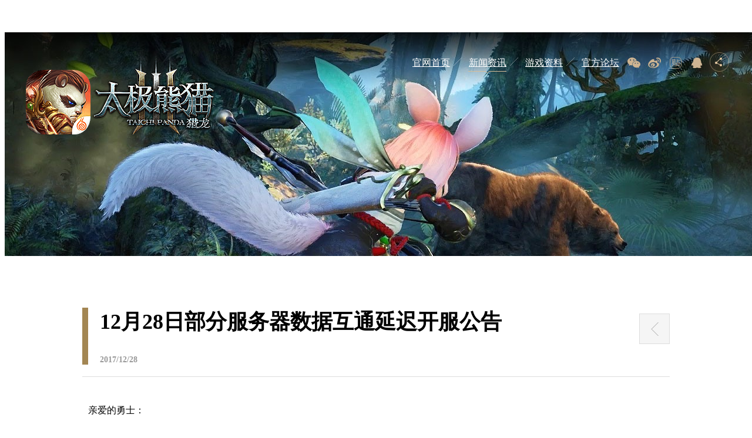

--- FILE ---
content_type: text/html
request_url: https://panda3.woniu.com/all/bullentins/2017/1228/45413.html
body_size: 4173
content:
<!DOCTYPE html>
<html lang="en">
<head>
	<meta charset="UTF-8">
	<title>公告_太极熊猫3：猎龙-2017蜗牛旗舰手游</title>
	<meta name="keywords" content=" 太极熊猫3，太极熊猫3官网，太极熊猫3：猎龙官网，太极熊猫3：猎龙，太极熊猫3iOS，太极熊猫3安卓，太极熊猫3android，太极熊猫3苹果版，太极熊猫3手游，太极熊猫3下载，太极熊猫3攻略，太极熊猫3礼包，太极熊猫3免卡，太极熊猫3纪念版免卡，ARPG，RPG游戏，动作游戏，ACT游戏，3D游戏,MMORPG手游，MMO手游，猎龙手游，空战，狩猎，全域飞行" />
    <meta name="description" content=" 《太极熊猫3：猎龙》为太极熊猫系列最新作，游戏拥有东西方元素融合新派美学的独特风格，采用NVIDIA真实物理技术以及Metal渲染技术倾力打造，超大世界无束缚自由狩猎，1：1真实场景360°无死角全景战斗，还原最真实视觉带来极致动作快感。同时，游戏中将缔造真实物理地形，开放全地图肆意空战，引爆PK新潮流！" />
    <meta name="baidu-site-verification" content="BDoD5rdVCp" />
		<link rel="stylesheet" href="http://static.woniu.com/stylesheets/base.css">
	<link rel="stylesheet" href="//panda3.woniu.com/static/web201703/css/common.css">
	<link rel="stylesheet" href="//panda3.woniu.com/static/news/css/newscenter.css">
</head>
<body>
<div class="main">
	<!-- 公共头部 -->
<div class="headerbg">
	<a href="http://panda3.woniu.com/" target="_blank" class="logo"></a>
		<div class="nav">
			<div class="navlinkbox">
				<a href="http://panda3.woniu.com/" class="navlink index cur">官网首页</a>
				<i></i>
				<a href="http://panda3.woniu.com/all" class="navlink news">新闻资讯</a>
				<i></i>
				<a href="http://panda3.woniu.com/static/info/" class="navlink gameinfo">游戏资料</a>
				<i></i>
				<a href="http://panda3.bbs.woniu.com/" target="_blank" class="navlink bbs">官方论坛</a>
				<div class="thumb" ></div>
			</div>
			<div class="sharebox">
				<a href="javascript:;" class="sharelink weixin">
					<img class="weixin-qrcode" src="http://panda3.woniu.com/static/web201703/images/qrcode2.png" alt="">
				</a>
				<a href="http://weibo.com/u/6053711729" target="_blank" class="sharelink weibo"></a>
				<a href="http://tieba.baidu.com/f?ie=utf-8&kw=%E5%A4%AA%E6%9E%81%E7%86%8A%E7%8C%AB3&fr=search" target="_blank" class="sharelink tieba"></a>
				<a href="https://jq.qq.com/?_wv=1027&k=4ASO1iM" target="_blank" class="sharelink qq"></a>
				<div class="sharelink sharelink-more">
					<div class="sharelink-more-box">
						<a href="javascript:;" class="share weixin"></a>
						<a href="http://service.weibo.com/share/share.php?title=%E4%BC%A0%E6%89%BF%E7%BB%8F%E5%85%B8%EF%BC%8C%E5%88%9B%E6%96%B0%E6%9C%AA%E6%9D%A5%EF%BC%812017%E8%9C%97%E7%89%9B%E6%97%97%E8%88%B0%E6%89%8B%E6%B8%B8%E3%80%8A%E5%A4%AA%E6%9E%81%E7%86%8A%E7%8C%AB3%EF%BC%9A%E7%8C%8E%E9%BE%99%E3%80%8B%E5%B1%95%E7%8E%B01536*1536Km%C2%B2%E8%B6%85%E5%A4%A7%E4%B8%96%E7%95%8C%E6%97%A0%E6%9D%9F%E7%BC%9A%E8%87%AA%E7%94%B1%E7%8B%A9%E7%8C%8E%EF%BC%8C1%EF%BC%9A1%E7%9C%9F%E5%AE%9E%E5%9C%BA%E6%99%AF360%C2%B0%E6%97%A0%E6%AD%BB%E8%A7%92%E5%85%A8%E6%99%AF%E7%A9%BA%E5%9F%9F%E6%88%98%E6%96%97%EF%BC%8C%E8%BF%98%E5%8E%9F%E6%9C%80%E7%9C%9F%E5%AE%9E%E8%A7%86%E8%A7%89%E5%B8%A6%E6%9D%A5%E6%9E%81%E8%87%B4%E5%8A%A8%E4%BD%9C%E5%BF%AB%E6%84%9F%EF%BC%81&url=http%3A%2F%2Fpanda3.woniu.com%2F&source=bookmark&pic=http://panda3.woniu.com/static/pre/images/share-img1.jpg||http://panda3.woniu.com/static/pre/images/share-img2.jpg||http://panda3.woniu.com/static/pre/images/share-img3.jpg||http://panda3.woniu.com/static/pre/images/share-img4.jpg||http://panda3.woniu.com/static/pre/images/share-img5.jpg" target="_blank" class="share weibo"></a>
						<a href="http://sns.qzone.qq.com/cgi-bin/qzshare/cgi_qzshare_onekey?url=http%3A%2F%2Fpanda3.woniu.com%2F&title=%E5%A4%AA%E6%9E%81%E7%86%8A%E7%8C%AB3%EF%BC%9A%E7%8C%8E%E9%BE%99-2017%E8%9C%97%E7%89%9B%E6%97%97%E8%88%B0%E6%89%8B%E6%B8%B8&pics=http://panda3.woniu.com/static/pre/images/share-img1&summary=%E4%BC%A0%E6%89%BF%E7%BB%8F%E5%85%B8%EF%BC%8C%E5%88%9B%E6%96%B0%E6%9C%AA%E6%9D%A5%EF%BC%812017%E8%9C%97%E7%89%9B%E6%97%97%E8%88%B0%E6%89%8B%E6%B8%B8%E3%80%8A%E5%A4%AA%E6%9E%81%E7%86%8A%E7%8C%AB3%EF%BC%9A%E7%8C%8E%E9%BE%99%E3%80%8B%E5%B1%95%E7%8E%B01536*1536Km%C2%B2%E8%B6%85%E5%A4%A7%E4%B8%96%E7%95%8C%E6%97%A0%E6%9D%9F%E7%BC%9A%E8%87%AA%E7%94%B1%E7%8B%A9%E7%8C%8E%EF%BC%8C1%EF%BC%9A1%E7%9C%9F%E5%AE%9E%E5%9C%BA%E6%99%AF360%C2%B0%E6%97%A0%E6%AD%BB%E8%A7%92%E5%85%A8%E6%99%AF%E7%A9%BA%E5%9F%9F%E6%88%98%E6%96%97%EF%BC%8C%E8%BF%98%E5%8E%9F%E6%9C%80%E7%9C%9F%E5%AE%9E%E8%A7%86%E8%A7%89%E5%B8%A6%E6%9D%A5%E6%9E%81%E8%87%B4%E5%8A%A8%E4%BD%9C%E5%BF%AB%E6%84%9F%EF%BC%81" target="_blank" class="share qqzone"></a>
						<a href="http://connect.qq.com/widget/shareqq/index.html?url=http%3A%2F%2Fpanda3.woniu.com%2F&desc=%E4%BC%A0%E6%89%BF%E7%BB%8F%E5%85%B8%EF%BC%8C%E5%88%9B%E6%96%B0%E6%9C%AA%E6%9D%A5%EF%BC%812017%E8%9C%97%E7%89%9B%E6%97%97%E8%88%B0%E6%89%8B%E6%B8%B8%E3%80%8A%E5%A4%AA%E6%9E%81%E7%86%8A%E7%8C%AB3%EF%BC%9A%E7%8C%8E%E9%BE%99%E3%80%8B%E5%B1%95%E7%8E%B01536*1536Km%C2%B2%E8%B6%85%E5%A4%A7%E4%B8%96%E7%95%8C%E6%97%A0%E6%9D%9F%E7%BC%9A%E8%87%AA%E7%94%B1%E7%8B%A9%E7%8C%8E%EF%BC%8C1%EF%BC%9A1%E7%9C%9F%E5%AE%9E%E5%9C%BA%E6%99%AF360%C2%B0%E6%97%A0%E6%AD%BB%E8%A7%92%E5%85%A8%E6%99%AF%E7%A9%BA%E5%9F%9F%E6%88%98%E6%96%97%EF%BC%8C%E8%BF%98%E5%8E%9F%E6%9C%80%E7%9C%9F%E5%AE%9E%E8%A7%86%E8%A7%89%E5%B8%A6%E6%9D%A5%E6%9E%81%E8%87%B4%E5%8A%A8%E4%BD%9C%E5%BF%AB%E6%84%9F%EF%BC%81&title=%E5%A4%AA%E6%9E%81%E7%86%8A%E7%8C%AB3%EF%BC%9A%E7%8C%8E%E9%BE%99-2017%E8%9C%97%E7%89%9B%E6%97%97%E8%88%B0%E6%89%8B%E6%B8%B8&summary=&pics=http://panda3.woniu.com/static/pre/images/share-img1&flash=&site=&style=201&width=32&height=32&showcount=" target="_blank" class="share qq"></a>
					</div>
				</div>
			</div>
		</div>
	</div><div class="headerbg-blank"></div>
<div class="bg">

	<div class="newscont">
		<div class="newstit">
			<h2>12月28日部分服务器数据互通延迟开服公告</h2>
			<span>2017/12/28</span>
			<a href="javascript:history.back();" class="back">
				<div class="backbgbox"></div>
			</a>
		</div>
		<div class="hr"></div>
		<div class="newstext">
			<p>亲爱的勇士：</p>

<p>&nbsp;&nbsp;&nbsp;&nbsp;&nbsp;&nbsp;&nbsp; 由于数据内容较多，IOS1-33区数据互通时间将延长，预计将于12月28日14:00开服，对各位玩家造成的不便敬请谅解！</p>

<p>&nbsp;</p>

<p style="text-align:right">《太极熊猫3：猎龙》运营团队</p>

<p style="text-align:right">2017年12月28日</p>

		</div>
	</div>
	<div class="qrcodefooter">
		<div class="tit">全方位立体战斗即刻开启！</div>
		<div class="subtit">扫码关注官方微信,更多精彩活动等着您</div>
		<!-- <div class="hr"></div> -->
		<img src="//panda3.woniu.com/static/news/images/btm-qrcode.jpg" alt="" class="btm-qrcode">
		<!-- <div class="hr"></div> -->
		<!-- <a href="javascript:;" class="duebtn-btm">游戏下载</a> -->
	</div>

	<a href="javascript:;" class="scrolltop none">
		<div class="bgbox"></div>
		<div class="topbox">TOP</div>
	</a>
</div>


<!-- 浮动导航栏 -->
<!-- 浮动导航栏 -->
<div class="flmenu" id="flmenu">
	<div class="fllogo">
		<img src="//panda3.woniu.com/static/web201703/images/logo2.png" alt="">
		<h2>太极熊猫3:猎龙</h2>
		<h5>2017&nbsp;蜗牛旗舰手游</h5>
	</div>
	<div class="flnav">
		<a href="//panda3.woniu.com/" class="navlink">官方首页</a>
		<i></i>
		<a href="http://panda3.woniu.com/all/" class="navlink">新闻资讯</a>
		<i></i>
		<a href="http://panda3.woniu.com/static/info/" target="_blank" class="navlink">游戏资料</a>
		<i></i>
		<a href="http://panda3.bbs.woniu.com/" class="navlink">官方论坛</a>
		<i></i>
		<a href="javascript:;" class="navlink navlinksocial">官方社群</a>

		<div class="thumb"></div>
	</div>
	<div class="flduebtn" id="duebtn2">
		<a href="https://itunes.apple.com/cn/app/id1179678479" class="downbtn downbtn1" id="downbtn3"></a>
		<a href="javascript:;" target="_blank" class="downbtn downbtn2" id="downbtn4"></a>
		<a href="http://panda3.woniu.com/static/act/201611/client/" target='_blank' class="downbtn downbtn3"></a> 
	</div>

	<div class="flsocial">
		<a href="javascript:;" class="solink solinkmore"></a>
		<a href="javascript:;" class="solink solinkweixin"></a>
		<a href="javascript:;" class="solink solinkweibo"></a>
		<a href="javascript:;" class="solink solinkqqzone"></a>
		<a href="javascript:;" class="solink solinkqq"></a>
	</div>
	<div class="fldropdown">
		<div class="dropdown-cont">
			<div class="weixintxt"></div>
			<div class="weixinqrcode"></div>
			<div class="hr"></div>
			<div class="weibotxt"></div>
			<div class="weiboqrcode"></div>
			<div class="socdiv">
				<a href="javascript:;" class="solink tieba"></a>
				<a href="javascript:;" class="solink weibo"></a>
				<a href="javascript:;" class="solink qq"></a>
			</div>
			<div class="qqgroup qqgroup1">
				<p>88888888(1群)</p>
				<p>88888888(2群)</p>
				<p>88888888(3群)</p>
				<p>88888888(4群)</p>
			</div>
			<div class="qqgroup qqgroup2">
				<p>88888888(5群)</p>
				<p>88888888(6群)</p>
				<p>88888888(7群)</p>
				<p>88888888(8群)</p>
			</div>
		</div>
	</div>
</div>
</div>
</div>

<!-- 预约 -->
<div class="popup preBox" id="preBox" style="display: none;">
	<div class="layer"></div>
    <div class="wrap">
        <span class="close2"></span>
        <div class="change-menu">
            <!-- <p class="yue-btn yue-ios">App Store首发预约</p> -->
            <p class="yue-btn  yue-and current"><b></b>安卓下载</p>
        </div>
        <div class="change-box">
            <!--
            <div class="cbox iosbox" style="display: none;">
							<p>2017年蜗牛旗舰手游！伊瓦兰斯战事再起，这一次向天空进发！320万平方公里无缝超大世界，第3代Flexi引擎次时代打造，自由狩猎+全域空战打造次世代3DMMO！即刻预约太极熊猫系列最新作《太极熊猫3：猎龙》，抢先体验!</p>
							<div class="form">
                <input type="text" maxlength="11" placeholder="请填写真实手机号码" class="cphone">
                <a href="javascript:;" class="change-submit">立即预约</a>
              </div>
				<div class="com-gifts">
					<p>1、每周随即抽取10名幸运预约玩家，具体获奖名单将于每周一公布在官方微信号上； </p>
					<p>2、请留下真实的手机号，方便我们与您联系并发放奖励</p>
					<img src="http://panda3.woniu.com/static/web201703/images/gifts.jpg" alt="" class="gifts">
				</div>
            </div>
             -->
            <div class="cbox andbox" style="display: block;">
                <div class="steps">
                    <div class="step">
                        <span>STEP 1</span>
                        <p>下载蜗牛免商店（微端7M放心下）</p>
                    </div>
                    <div class="step">
                        <span>STEP 2</span>
                        <p>打开免商店，即可自动下载<br>《太极熊猫3：猎龙》安卓客户端</p>
                    </div>
                </div>
				<div class="ewm">
                    <img src="http://panda3.woniu.com/static/web201703/images/dl_freestore_ewm.jpg" class="mshop">
                </div>
                <br>
                <br>

                <div class="sns">

                    <!-- <p class="p2">玩家QQ群：490796676 <b class="red">490796676</b>  玩家2群：233025081<b class="green">（推荐）</b></p> -->
                </div>
            </div>
        </div>
    </div>
</div>



<!--popup-video-->
<div class="popup popup-video" id="popup-video">
    <div class="layer"></div>
    <div class="wrap">
        <span class="close2"></span>
        <div class="video" id="j-popvideo"></div>
    </div>
</div>


<!--popup-weixin-qrcode-->
<div class="popup popup-weixin-qrcode" id="popup-weixin-qrcode">
    <div class="layer"></div>
    <div class="wrap">
        <span class="close2"></span>
        <h2>扫一扫分享给好友</h2>
        <p>用手机扫一扫二维码，即可把网站分享给您的好友们哦！</p>
        <img src="http://panda3.woniu.com/static/web201703/images/qrcode3.png" alt="">
    </div>
</div>
<script charset="utf-8" src="http://static.woniu.com/scripts/jquery/jquery-1.10.2.min.js"></script>
<script charset="utf-8" src="//panda3.woniu.com/static/web201703/js/common.js"></script>
<script charset="utf-8" src="//panda3.woniu.com/static/news/js/newscenter.js"></script>
<script charset="utf-8" id="wn-gamehead" login="http://www.woniu.com/account/login/?gameid=82&amp;pagename=panda3&amp;goto=http://panda3.woniu.com/" register="http://www.woniu.com/account/register/?gameid=82&amp;pagename=GW.panda3.TL&amp;goto=http://panda3.woniu.com/" src="http://www.woniu.com/include/gm_header.js"></script>
<script charset="utf-8" id="pub-footer" gamename="太极熊猫3：猎龙" src="http://static.woniu.com/footer_dl/pub-footer.js?v=2"></script>
<script src="http://static.woniu.com/script/module/statistics/0.1/statistics.js"></script>
</body>
</html>

--- FILE ---
content_type: text/css
request_url: https://panda3.woniu.com/static/web201703/css/common.css
body_size: 3285
content:

/*===========================浮动导航栏==========================*/

.flmenu{
  top:-140px;
  /*position: absolute;*/
  position: fixed;
  /*top:899px;*/
  /*left: 0;*/
  width: 100%;
  height: 108px;
  z-index: 99;
  border-bottom: 1px solid #ddd;
  background-color: #fff;
  opacity: 1;
  transition:all 0.5s ease;
}
.flmenu .flmenubg{
  z-index: 1;
  position: absolute;
  top:0;
  left: 0;
  width: 100%;
  height: 100%;
  background-color: #fff;
  opacity: 0.95;
}
.flmenu .flmenucont{
  position: absolute;
  width: 100%;
  height: 100%;
  z-index: 2;
}
.flmenu.drop{
  top:0px;
  transition:all 0.5s ease;

}
.flmenu .fllogo{
  position: absolute;
  top:18px;
  left: 18px;
  width: 480px;
  height:107px;
  z-index: 2;
}
.flmenu .fllogo h2{
  display: block;
  position: absolute;
  top:12px;
  left:156px;
  font:bold 35px "microsoft yahei";
}
.flmenu .fllogo h5{
  display: block;
  position: absolute;
  top:65px;
  left: 155px;
  color: #999;
  font:normal 14px "microsoft yahei";
  letter-spacing: 5px
}
.flmenu .flnav{
  position: absolute;
  top:42px;
  left: 493px;
  width: 521px;
  height: 33px;
}
.flmenu .flnav .thumb{
  position: absolute;
  top:28px;
  left: 0;
  width: 65px;
  height: 4px;
  background: url(../images/spirite.png) -20px -107px no-repeat;
}
.flmenu .flnav a{
  display: block;
  float: left;
  height:67px;
  color: #000;
  font:normal 16px/28px "microsoft yahei";
  transition:all 0.5s ease;
}
.flmenu .flnav a:hover{
  color: #f5b301;
  transition:all 0.5s ease;
}

.flmenu .flnav i{
  display: block;
  float: left;
  margin:4px 0 -5px 5px;
  width:21px;
  height:22px;
  background: url(../images/spirite.png) 0px -91px no-repeat;
}
.flmenu .flnav .flnav-hot-dot{
  position: absolute;
  top:0;
  left:423px;
  width: 25px;
  height: 13px;
  background-color: #C02C2C;
  background: url(http://panda3.woniu.com/static/web201703/images/spirite.png) -93px -90px no-repeat;
}

.flmenu .flduebtn{
  position: relative;
  float: right;
  display: block;
  margin: 28px 31px 0 0 ;
  width: 205px;
  height: 52px;
  /*height: 60px;*/
  border-radius: 4px;
  color: #fff;
  background: url(../images/flbtn-down.png) 42px 18px no-repeat;
  /*background: url(../images/btn2.png) 0 0 no-repeat;*/
  font:normal 14px/51px "microsoft yahei";
  text-align: center;
  transition:all .7s ease;
  overflow: hidden;
  background-color: #f5b301;
  cursor: pointer;
}
.flmenu .downbtn {
  display: block;
  margin-left: 30px;
  width: 148px;
  height: 45px;
  position: absolute;
  top: 65px;
  opacity: 1;
  background: url(../images/downbtns.png) no-repeat;
}
.flmenu .downbtn1 {
  background-position: 0 0;
  top: 119px;
}
.flmenu .downbtn2 {
  background-position: 0 -50px;
  top: 69px; 
}
.flmenu .downbtn3 {
  background-position: 0 -101px;
  top: 169px;
}
.flmenu .flduebtn:hover{
  height: 225px;
  transition:all .7s ease;
}
.flmenu .flsocial{
  display: block;
  float: right;
  margin:37px 29px 0 0 ;
  width: 207px;
  height: 34px;
  background: url(../images/spirite.png) -542px -148px no-repeat;
}
@media screen and (max-width:1366px){
  .flmenu .flsocial{
    display: none;
  }
}
.flmenu .flsocial .solink{
  display: block;
  float: left;
  margin:0 11.5px 0 0;
  width: 32px;
  height: 32px;
}
.flmenu .flsocial .solinkqq{margin-right: 0;}


.fldropdown{
  /*display:none;*/
  position: absolute;
  top:109px;
  /*top:67px;*/
  /*left: -493px;*/
  width: 100%;
  /*width: 1920px;*/
  /*height:162px;*/
  height:0px;
  background-color: #fff;
  border-bottom: none;
  overflow: hidden;
  transition:all 0.5s ease;
}
.fldropdown.show{
  height: 162px;
  border-bottom: 1px solid #ddd;
}
/*.fldropdown.cur{
  display:block;
}*/
.fldropdown .dropdown-cont{
  margin:18px auto 0;
  width: 1185px;
  height: 121px;
}

.fldropdown .dropdown-cont .weixintxt{
  float: left;
  margin-top: 35px;
  width: 20px;
  height: 80px;
  background: url(../images/spirite.png) -131px -91px no-repeat;
}
.fldropdown .dropdown-cont .weixinqrcode{
  float: left;
  width: 115px;
  height: 115px;
  background: url(../images/weixinqrcode.jpg) 0 0 no-repeat;
  -webkit-background-size: 100% 100%;
  background-size: 100% 100%;
}
.fldropdown .dropdown-cont .hr{
  float: left;
  margin:0 30px;
  width: 1px;
  height: 121px;
  background-color: #ddd;
}

.fldropdown .dropdown-cont .weibotxt{
  float: left;
  margin-top: 35px;
  width: 20px;
  height: 80px;
  background: url(../images/spirite.png) -160px -91px no-repeat;
}
.fldropdown .dropdown-cont .weiboqrcode{
  float: left;
  width: 115px;
  height: 115px;
  background: url(../images/weiboqrcode.jpg) 0 0 no-repeat;
  -webkit-background-size: 100% 100%;
  background-size: 100% 100%;
}
.fldropdown .dropdown-cont .socdiv{
  float: left;
  margin-left:74px;
  width: 340px;
  height: 90px;
}
.fldropdown .dropdown-cont .socdiv .solink{
  margin:16px 67px 0 0;
  float: left;
}
.fldropdown .dropdown-cont .socdiv .solink.tieba{
  width: 69px;
  height: 90px;
  background: url(../images/spirite.png) -188px -93px no-repeat;
}
.fldropdown .dropdown-cont .socdiv .solink.weibo{
  width: 69px;
  height: 90px;
  background: url(../images/spirite.png) -276px -93px no-repeat;
}
.fldropdown .dropdown-cont .socdiv .solink.qq{
  margin-right: 0;
  width: 60px;
  height: 90px;
  background: url(../images/spirite.png) -363px -93px no-repeat;
}
.fldropdown .dropdown-cont .qqgroup{
  float: left;
  margin-right: 10px;
  width: 160px;
  height: 105px;
}
.fldropdown .dropdown-cont .qqgroup p{
  display: block;
  font:normal 14px/28px "microsoft yahei";
  color: #999;
  white-space: nowrap;
  overflow: hidden;
  text-overflow:ellipsis;
}
.fldropdown .dropdown-cont .qqgroup1{
  margin-left: 40px;
}



/*=================POPBOX======================*/
.popup {
  position: fixed;
  left: 0;
  top: 0;
  width: 100%;
  height: 100%;
  z-index: 100;
  display: none;
  overflow: hidden; }
  .popup > .wrap {
    position: absolute;
    left: 50%;
    top: 50%; }
  .popup .layer {
    position: absolute;
    left: 0;
    top: 0;
    width: 100%;
    height: 100%;
    pointer-events: auto;
    background-color: rgba(0, 0, 0, 0.7); }
  .popup .close2 {
    position: absolute;
    right: -70px;
    top: 0;
    width: 55px;
    height: 55px;
    cursor: pointer;
    background: url("../images/close.png") 0 0 no-repeat; }

.preBox .wrap {
  width: 760px;
  min-height: 646px;
  margin-left: -380px;
  margin-top: -323px;
  background: #fff;
  border-radius: 20px;
  font-family: "microsoft yahei";
  z-index: 101; }
.preBox .change-menu {
  height: 88px;
  line-height: 88px;
  text-align: center;
  font-size: 27.315px;
  font-family: "Microsoft YaHei";
  color: #fff;
  font-weight: bold; }
.preBox .close2 {
  width: 50px;
  height: 50px;
  cursor: pointer;
  position: absolute;
  top: 0;
  right: -60px;
  background: url(../images/close.png) no-repeat; }
.preBox h2 {
  width: 100%;
  height: 88px;
  font: bold 32px/88px "Microsoft Yahei";
  color: #1f1f29;
  text-align: center; }
.preBox .steps {
  width: 420px;
  display: table;
  height: auto;
  padding: 20px 0 30px;
  margin: 0 auto;
  border-top: 1px solid #737373;
  border-bottom: 1px solid #737373; }
.preBox .step {
  width: 100%;
  float: left;
  margin-top: 30px;
  font: normal 18px/28px "Microsoft Yahei"; }
  .preBox .step span {
    float: left;
    width: 95px;
    height: 25px;
    border-right: 1px solid #1f1f29;
    font: bold 25px/1 "Microsoft Yahei"; }
  .preBox .step p {
    margin-left: 130px; }
.preBox .steps .tip {
  float: left;
  margin-top: 20px;
  font: normal 14px/1.5 "Microsoft Yahei";
  color: #333;
  text-align: center; }
.preBox .ewm {
  width: 650px;
  height: 282px;
  margin: 0 auto; }
  .preBox .ewm .mshop {
    float: left;
    /*height: 150px;*/
    margin-top: 20px; }
  .preBox .ewm .dl-app {
    margin-top: 20px;
    background-position: 0 0; }
  .preBox .ewm .dl-and {
    background-position: 0 -66px;
    margin-top: 15px; }
    .preBox .ewm p span{
    	font-weight: bold;
    	color: #706040;
    }
.preBox .change-menu p {
  /*width: 50%;*/
  width: 100%;
  float: left;
  cursor: pointer;
  background: #706040; }
/*  .preBox .change-menu p.yue-ios {
    border-top-left-radius: 20px; }*/
  .preBox .change-menu p.yue-and {
    border-top-left-radius: 20px;
    border-top-right-radius: 20px;
    position: relative; }
.preBox .yue-and b {
  display: inline-block;
  position: absolute;
  width: 36px;
  height: 38px;
  background: url(../images/icon.png) no-repeat;
  background-position: 0 0;
  top: 27px;
  left: 85px; }
.preBox .change-menu .current b {
  background-position: -36px 0; }

.yue-btn {
	color: rgba(199,199,199,0.54);
}
.yue-btn.current {
	/*opacity: 1;*/
}
.preBox .change-menu p.current {
  border-bottom: 1px solid #eaeaea;
  color: #1f1f29;
  background: #fff; }
.preBox .change-box {
  padding: 1% 10%; }
  .preBox .change-box p {
    font-size: 16px;
    color: #1f1f29;
    text-align: center;
    line-height: 2; }
    .preBox .change-box p.smallfont{
    	font-size: 16px;
    }
    .preBox .change-box .iosbox p{
    	text-align: center;
    }
    .preBox .change-box p b {
      font-weight: bold;
      color: #000; }
  .preBox .change-box .form {
		padding-bottom: 30px;
		border-bottom:1px solid #ddd;
    text-align: center; }
    .preBox .change-box .form input {
      width: 285px;
      height: 70px;
      line-height: 70px;
      border-radius: 50px;
      background: #eee;
      border: none;
      font-size: 17px;
      padding: 0 25px;
      font-family: "microsoft yahei";
      text-align: center;
      margin-top: 30px;
      margin-bottom: -15px; }
    .preBox .change-box .form a {
      display: inline-block;
      width: 335px;
      height: 70px;
      border: 2px solid #333;
      font-size: 24px;
      font-family: "Microsoft YaHei";
      color: #1f1f29;
      text-align: center;
      line-height: 70px;
      border-radius: 50px;
      margin-top: 39px; }
	.com-gifts {
		margin-top: 22px;
	}
	.com-gifts img {
		margin-top: 5px;
		margin-left: 20px;
	}
	.preBox .change-box .iosbox .com-gifts>p {
		text-align: left;
		font-size: 16px;
		color: #bf2121;
	}
  .preBox .change-box .change-submit:hover {
    color: #fff;
    background: #000;
    transition: all 0.4s linear;
    -webkit-transition: all 0.4s linear;
    -moz-transition: all 0.4s linear;
    -ms-transition: all 0.4s linear; }
  .preBox .change-box .steps {
    border-top: none; }
  .preBox .change-box .ewm {
    text-align: center;
    margin-bottom: 15px; }
    .preBox .change-box .ewm .mshop {
      float: none; }
.preBox .sns {
  width: 450px;
  margin: 0 auto;
  margin-top: 30px;
  clear: both;
  font: normal 16px/2 "Microsoft Yahei";
  color: #1f1f29; }
  .preBox .sns p {
    text-align: center; }
  .preBox .sns .p2 {
    font-weight: bold;
    letter-spacing: -1px; }
  .preBox .sns .green {
    color: #f20505; }
  .preBox .sns .red {
    color: #308a5d; }
.preBox .iosbox .tip {
  text-align: center;
  margin: 15px 0 5px 0; }
.preBox .iosbox .yysuccess {
  text-align: center;
  font-size: 16px;
  color: #1f1f29;
  font-weight: bold; }
  .preBox .iosbox .yysuccess img {
    display: block;
    margin: 0 auto;
    width: 228px; }
.preBox .iosbox .red {
  color: red; }
.preBox .iosbox .device-list {
  height: 120px;
  position: absolute;
  overflow-y: auto;
  background: #eee;
  width: 100%;
  border-radius: 20px;
  margin-top: 5px;
  visibility: hidden; }
  .preBox .iosbox .device-list.show {
    visibility: visible; }
  .preBox .iosbox .device-list li {
    color: #666666;
    line-height: 40px; }
    .preBox .iosbox .device-list li:hover {
      color: #000; }
.preBox .iosbox .list {
  position: relative;
  cursor: pointer;
  width: 325px;
  margin: 0 auto 15px auto; }
  .preBox .iosbox .list span {
    height: 71px;
    line-height: 71px;
    display: block;
    border-radius: 28px;
    border: 0;
    text-align: center;
    color: #b3b3b3;
    font-size: 16px;
    background: #eee url("../images/arrow.png") 252px center no-repeat; }
.preBox .andyy-pop {
  position: fixed;
  top: 50%;
  left: 50%;
  width: 760px;
  height: 646px;
  margin-left: -380px;
  margin-top: -323px;
  background: #fff;
  border-radius: 20px;
  z-index: 101; }
  .preBox .andyy-pop h2 {
    height: 88px;
    line-height: 88px;
    text-align: center;
    font-size: 27.315px;
    font-family: "Microsoft YaHei";
    color: #000;
    font-weight: bold;
    border-bottom: 1px solid #f2f2f2; }
  .preBox .andyy-pop p {
    font-size: 16px;
    font-family: "Microsoft YaHei";
    color: #1f1f29;
    text-align: left;
    line-height: 2; }
  .preBox .andyy-pop .steps {
    border-top: none; }
  .preBox .andyy-pop .ewm {
    text-align: center;
    margin-bottom: 15px; }
    .preBox .andyy-pop .ewm .mshop {
      float: none; }
.preBox .andbox {
  text-align: center;
  font-family: "Microsoft YaHei";
  font-size: 16px; }
.preBox .wq {
  display: block;
  width: 325px;
  height: 70px;
  background: url("../images/wenjuan.png") 0 0 no-repeat;
  margin: 0 auto; }


--- FILE ---
content_type: text/css
request_url: https://panda3.woniu.com/static/news/css/newscenter.css
body_size: 2515
content:
html{
	overflow-x: hidden;
}
body{
	position: relative;
}
.yue-btn {
	color: rgba(199,199,199,0.54);
}
.none{
	display: none;
}
.main{
	position: relative;
	width: 100%;
	min-height:1000px;
	overflow: hidden;
	background-color: #fff;
}
.bg{
	position: relative;
	left:50%;
	padding-top: 50px;
	margin-left:-960px;
	width:1920px;
	background-color: #fff;
	/*width:100%;*/
}
.headerbg-blank{
	position: relative;
	height: 436px;
	margin-left: -2990px;
	width: 1920px;
}

#j-wn-gamehead {
	z-index: 2;
	position: fixed;
	top: 0;
	left: 0;
	width: 100%;
}
.headerbg{
	position: fixed;
	top:55px;
	width: 100%;
	height: 381px;
	background: url(../images/header.jpg) center;
}
.logo{
	display: block;
	position: absolute;
	top:30px;
	left: 36px;
	width: 324px;
	height: 170px;
	background: url(../images/logo.png);
}
.nav{
	position: absolute;
	top:34px;
	right:44px;
}
.nav .navlinkbox{
	margin:5px 10px 0 0;
	float: left;
}
 .nav .navlink{
	color:#fff;
	font:normal 16px/25px "microsoft yahei";
	transition:all 0.7s ease;

}
.nav .navlink:hover{
	color: #ffdeb0;
	transition:all 0.7s ease;
}
.nav .thumb{
	position: absolute;
	top:32px;
	left: 95px;
	width: 65px;
	height: 4px;
	background: url(../images/spirite.png) -30px 0px no-repeat;
}
.nav i{
	display: inline-block;
	margin:0 0 -8px 2px;
	width:22px;
	height:22px;
	background: url(../images/spirite.png) -1px -1px no-repeat;
}
.nav .sharebox{
	float: right;
	display: inline-block;
	float: right;
	width: 180px;
	height: 37px;
	background: url(../images/spirite.png) -111px 0 no-repeat;
}
.nav .sharebox .sharelink{
	float: left;
	display: block;
	margin-right:10px;
	width: 27px;
	height: 32px;
}
.nav .sharebox .sharelink-more{
	cursor: pointer;
	margin-right:0;
}
.nav .sharebox .sharelink-more .sharelink-more-box{
	display: block;
	margin:32px 0 0 -5px;
	width: 33px;
	height: 0px;
	background: url(../images/spirite.png) -541px 0 no-repeat;
	transition:all 0.3s ease;
}

.nav .sharebox .sharelink-more .share{
	display: block;
	margin-bottom: 2px;
	width: 34px;
	height: 34px;
}
.nav .sharebox .sharelink-more .share{
}
.nav .sharebox .sharelink-more .share.weixin:hover{background:url(../images/spirite.png) -506px 0px;}
.nav .sharebox .sharelink-more .share.weibo:hover{background:url(../images/spirite.png)-506px -36px;}
.nav .sharebox .sharelink-more .share.qqzone:hover{background:url(../images/spirite.png) -506px -72px;}
.nav .sharebox .sharelink-more .share.qq:hover{background:url(../images/spirite.png) -506px -108px;}

.nav .sharebox .sharelink-more:hover .sharelink-more-box{
	height:142px;
}
.nav .sharebox .sharelink-more.show .sharelink-more-box{height:142px;}



.newslistcont{
	margin:50px auto 0;
	width: 1200px;
	height:auto;
}

.newslisttit{
	/*padding-top:50px; */
	width: 100%;
	height: 74px;
	border-bottom: 1px solid #ddd;
	text-align: center;
	color: #333;
	font:normal 14px "microsoft yahei";
}
.newslisttit span{
	/*margin-top:50px;*/
	display: block;
	margin:0 auto;
	font:normal 28px "microsoft yahei";
}
.swtagbox{
	margin:0 auto;
	padding-top:20px;
	width: 302px;
	height: 60px;
}
.swtag{
	display: block;
	margin-right: 10px;
	float: left;
	width: 68px;
	height: 37px;
	color: #999;
	text-align: center;
	font:normal 16px/37px "microsoft yahei";
	transition:all 0.7s ease;
}
.swtag:nth-child(4){
	margin-right: 0px;

}
.swtag.cur{
	color: #fff;
	background-color: #7a6144;
}
.swtag:hover{
	color: #fff;
	background-color: #7a6144;
	transition:all 0.7s ease;
}
.l-one-box{
	display: none;

}
.l-one-box.cur{
	display: block;
}
.l-one{
	position: relative;
	width: 1920px;
	height: 146px;
	background-color: #fff;
	transition:all 0.7s ease;
}
.l-one:hover{
	/*background-color: #f5f5f5;*/
	background-color: #eee;
	transition:all 0.7s ease;
}
.l-one .l-cont{
	display: block;
	position: relative;
	margin:0 auto;
	width: 1200px;
	height: 145px;
	border-bottom: 1px solid #ddd;
}

.l-one .l-cont .tytag{
	position: absolute;
	top:34px;
	left: 44px;
	width: 136px;
	height: 50px;
	background-color: #fff;
	color: #999;
	border: 1px solid #ddd;
	text-align: center;
	font:normal 18px/50px "microsoft yahei";
}
.l-one .l-cont .date{
	position: absolute;
	left: 77px;
	top: 108px;
	width: 75px;
	height: 14px;
	font:normal 14px "microsoft yahei";
	color: #999;
}
.l-one .l-cont .tit{
	position: absolute;
	top:34px;
	left: 239px;
	font:normal 24px "microsoft yahei";
	color: #333;
	width: 860px;
	transition:all 0.7s ease;
	white-space: nowrap;
	overflow: hidden;
	text-overflow:ellipsis;
}
.l-one:hover .l-cont .tit{
	color: #7a6144;
	transition:all 0.7s ease;
}
.l-one .l-cont .desc{
	position: absolute;
	top:74px;
	left: 239px;
	font:normal 14px/28px "microsoft yahei";
	color: #999;
	width: 860px;
	overflow: hidden;
	text-overflow:ellipsis;
	text-overflow: -o-ellipsis-lastline;
	display: -webkit-box;
	-webkit-line-clamp: 2;
	-webkit-box-orient: vertical;
}
.pagebox{
	margin:40px auto 0;
	width:1200px;
	height: 46px;
	text-align: center;

}
.pagebox .pagelf{
	display: inline-block;
	margin-right:10px;
	width: 44px;
	height: 44px;
	background-color: #f5f5f5;
	font:normal 14px/44px "microsoft yahei";
	border: 1px solid #999;
	background: url(../images/spirite.png) -14px -59px no-repeat;
	transition:all 0.7s ease;
}
.pagebox .pagerg{
	display: inline-block;
	/*margin-right:10px;*/
	width: 44px;
	height: 44px;
	background-color: #f5f5f5;
	font:normal 14px/44px "microsoft yahei";
	border: 1px solid #999;
	background: url(../images/spirite.png) -66px -59px no-repeat;
	transition:all 0.7s ease;
}
.pagebox .page{
	display: inline-block;
	margin-right:10px;
	width: 44px;
	height: 44px;
	font:normal 14px/44px "microsoft yahei";
	text-align: center;
	background-color: #f5f5f5;
	border: 1px solid #ddd;
	color: #000;
	transition:all 0.7s ease;
}
.pagebox .page.cur{
	color: #fff;
	background-color: #7a6144;
}
.pagebox a:hover{
	color: #fff;
	background-color: #7a6144;
	transition:all 0.7s ease;
}

/*新闻详情页*/

.newscont{
	margin:0 auto 0;
	width: 1000px;
	height:auto;
}
.newscont .newstit{
	position: relative;
	width: 990px;
	border-left: 10px solid #a38653;
}
.newscont .newstit h2{
	display: block;
	width: 900px;
	font:bold 36px "microsoft yahei";
	color: #000;
	margin-left:20px;
}
.newscont .newstit span{
	font:bold 14px "microsoft yahei";
	color: #999;
	margin-left:20px;
}
.newscont .newstit .back{
	position: absolute;
	top:10px;
	right: 0;
	float: right;
	width: 50px;
	height: 50px;
	background-color: #f5f5f5;
	border: 1px solid #ddd;
}
.newscont .newstit .back:hover{
	background-color: #7a6144;

}
.backbgbox{
	margin:14px auto 0;
	width: 13px;
	height: 23px;
	background: url(../images/spirite.png) -367px 0 no-repeat;
}
.newscont .newstext{
	padding:20px 10px;
	width: 980px;
	font:normal 16px/42px "microsoft yahei";
	color: #000;
}
.newscont .newstext p{
	margin-bottom: 20px;
}
.newscont .newstext img{
	max-width: 100%;
	margin-bottom: 20px;

}
.newscont .hr{
	margin-top:20px;
	width: 100%;
	height: 1px;
	background-color: #ddd;
}
@media screen and (max-width:1200px){
	.newscont{
		width: 1000px;
	}
	.newscont .newstit{
		width: 990px;
	}
	.newscont .newstit h2{
		width: 900px;
	}
	.newscont .newstext{
		width: 980px;
	}
}







/*底部*/
.qrcodefooter{
	position: relative;
	/*bottom: 0;*/
	margin-top: 100px;
	width:100%;
	height:518px;
	background: url(../images/qrcodefooter.jpg);

}
.qrcodefooter .tit{
	position: absolute;
	top:65px;
	width: 100%;
	color: #fff;
	text-align: center;
	font:bold 30px/40px "microsoft yahei";
	letter-spacing:30px;
}
.qrcodefooter .subtit{
	position: absolute;
	top:115px;
	width: 100%;
	color: #fff;
	text-align: center;
	font:normal 14px/23px "microsoft yahei";
	letter-spacing:15px;
}
.qrcodefooter .hr{
	width: 173px;
	height: 1px;
}
.qrcodefooter img.btm-qrcode{
	position: absolute;
	top: 180px;
	left: 50%;
	margin-left: -85px;
}
.qrcodefooter .duebtn-btm{
	display: block;
	position: absolute;
	top:383px;
	left:50%;
	margin-left: -149.5px;
	width: 295px;
	height: 64px;
	border: 1px solid #fff;
	font:normal 20px/64px "microsoft yahei";
	color: #fff;
	text-align: center;
	transition:all 0.7s ease;
}
.qrcodefooter .duebtn-btm:hover{
	color: #555;
	background-color: #fff;
	transition:all 0.7s ease;
}


.scrolltop{
	display: block;
	opacity: 0;
	position: fixed;
	top:60%;
	right:50px;
	width: 87px;
	height: 87px;
	background-color: #f5f5f5;
	border: 1px solid #ddd;
	transition:all 0.7s ease;

}
.scrolltop.show{
	transition:all 0.7s ease;
	opacity: 1;
}
.scrolltop .bgbox{
	margin:15px auto 0;
	width: 52px;
	height: 26px;
	background: url(../images/spirite.png) -306px 0 no-repeat;
}
.topbox{
	margin:10px auto 0;
	text-align: center;
	color: #999;
	font:normal 14px "microsoft yahei";
}




/*首页弹出视频*/


.popup-video {
  color: #fff; }
  .popup-video .wrap {
    width: 730px;
    height: 410px;
    margin: -205px 0 0 -365px; }


/*首页弹出分享*/
.popup-weixin-qrcode {
  text-align: center; }
  .popup-weixin-qrcode .wrap {
    width: 617px;
    height: 399px;
    background: #fff;
    margin-top: -245px;
    margin-left: -300px;
    border-radius: 22px;
    background: url(../images/weixinqrcode-box.jpg);
}
  .popup-weixin-qrcode h2 {
    padding-top: 44px;
    padding-bottom: 20px;
    color: #000;
    font-weight: bold;
    font-size: 26px;
    font-family: "microsoft yahei";
    line-height: 1; }
  .popup-weixin-qrcode p {
    font-size: 16px;
    font-family: "microsoft yahei";
    line-height: 1;
    margin-bottom: 40px; }
  .popup-weixin-qrcode img {
    width: 182px; }



.sharebox .weixin-qrcode{
	display: none;
	position: absolute;
	right: 78px;
	bottom: -136px;
}


--- FILE ---
content_type: application/javascript
request_url: https://panda3.woniu.com/static/news/js/newscenter.js
body_size: 2962
content:
$(function(){
	var sTop= $(window).scrollTop();
	$(window).scroll(function(){
		sTop=$(window).scrollTop();
		if(sTop>430){
			$('.scrolltop').removeClass('none').addClass('show');
		}
		if(sTop<430){
			$('.scrolltop').addClass('none').removeClass('show')
		}
	});
	$('.scrolltop').click(function(){
		$("html,body").animate({scrollTop:0}, 500);
	});
	// $('.swtag').hover(function(){
	// 	var index=$(this).index();
	// 	$(this).addClass('cur').siblings().removeClass('cur');
	// 	$('.l-one-box').eq(index).addClass('cur').siblings().removeClass('cur')
	// });
	$(window).scroll(function(){
		sTop=$(window).scrollTop();
		if(sTop>399){
			$('.flmenu').addClass('drop');
		}
		if(sTop<399){
			$('.flmenu').removeClass('drop');
		}
	});
	$('.flnav .navlinksocial,.fldropdown').mouseenter(function(){
		$('.fldropdown').addClass("show");
	});
	$('.flnav .navlinksocial,.fldropdown').mouseleave(function(){
		$('.fldropdown').removeClass("show");

	});

//=================浏览器宽度====================
    $(window).resize(function(){
        hideitem();
    });
    hideitem();
    function hideitem(){
        var winWidth;
        if (window.innerWidth)  {
            winWidth = window.innerWidth;
        }
        else if ((document.body) && (document.body.clientWidth)) {
            winWidth = document.body.clientWidth;
        }
        // console.log(winWidth);
        if(winWidth<1280){
            $('.flmenucont .flsocial').hide();
        }
        if(winWidth>1280){
            $('.flmenucont .flsocial').show();
        }
    }




//预注册弹框
$('#downbtn3').click(function(){
    $('#preBox').fadeIn();
    $('.yue-and').trigger('click');
});
$('#downbtn4').click(function(){
    $('#preBox').fadeIn();
    $('.yue-ios').trigger('click');
});

//弹框
$('.duebtn-btm').click(function () {
    $('#preBox').fadeIn();
});
});


//hover显示微信二维码
$('.sharebox .sharelink.weixin').hover(function(){
    $('.weixin-qrcode').show();
},function(){
    $('.weixin-qrcode').hide();
});



//首页弹出视频
;(function () {
    var oPopup_video = $('#popup-video'),
        oPopup_video_video = $('#j-popvideo'),
        oPopup_video_layer = oPopup_video.find('.layer'),
        oPopup_video_close = oPopup_video.find('.close2');

    $('#video-btn').click(function () {
        console.log("video click");
        jwplayer('j-popvideo').setup({
            'flashplayer': 'http://static.woniu.com/script/jwplayer/player.swf',
            'width': '720',
            'height': '480',
            'file': 'http://panda3.woniu.com/static/pre/video/video.mp4',
            'autostart': true,
            'controls': false
        });
        oPopup_video.fadeIn();
        oPopup_video.find('.wrap').addClass('animated bounceInDown');
        $('.bgimgvideo').get(0).pause();
    });
    oPopup_video_close.click(function () {
        oPopup_video.fadeOut();
        oPopup_video_video.html('');
        $('.bgimgvideo').get(0).play();

    });
})();


--- FILE ---
content_type: application/javascript
request_url: https://panda3.woniu.com/static/web201703/js/common.js
body_size: 7616
content:
//预注册弹框popup-pre

;(function () {
    var h = $(window).height(),
        system = '';
    $(".warp").height(h).css("overflow", "hidden");
    var ch = 1048 - h;
    $(".content").css("top", "-" + ch + "px");
    var isIE = !!window.ActiveXObject;
    var isIE6 = isIE && !window.XMLHttpRequest;
    var isIE7 = !!(!window.addEventListener && window.XMLHttpRequest && !document.querySelectorAll);
    var isIE8 = !!(!window.addEventListener && document.querySelectorAll);
    var isIE9 = navigator.appName == "Microsoft Internet Explorer" && navigator.appVersion.match(/9./i) == "9."

    //  ie 8 -9  支持placeholder 属性
    function placeholder() {
        var supportPlaceholder = 'placeholder' in document.createElement('input');
        if (!supportPlaceholder) {
            $(".change-box .cphone").val('请填写真实手机号');
            $(".change-box .mail").val("请填写您的常用邮箱")
        }
    }

    placeholder();
    $(".change-box .cphone ").focus(function () {
        if (isIE || isIE6 || isIE7 || isIE8 || isIE9) {
            if ($(".change-box .cphone ").val() == '请填写真实手机号') {
                $(".change-box .cphone ").val('');
            }
        }
    })
    $(".change-box .cphone ").focusout(function () {
        if (isIE || isIE6 || isIE7 || isIE8 || isIE9) {
            if ($(".change-box .cphone").val() == '') {
                $(".change-box .cphone").val('请填写真实手机号');
            }
        }
    })
    $(".change-box .mail").focus(function () {
        if (isIE || isIE6 || isIE7 || isIE8 || isIE9) {
            if ($(".change-box .mail").val() == '请填写您的常用邮箱') {
                $(".change-box .mail ").val('');
            }
        }
    })
    $(".change-box .mail").focusout(function () {
        if (isIE || isIE6 || isIE7 || isIE8 || isIE9) {
            if ($(".change-box .mail").val() == '') {
                $(".change-box .mail").val('请填写您的常用邮箱');
            }
        }
    })
    $(function () {
        if (isIE || isIE6 || isIE7 || isIE8 || isIE9) {
            $(".blurin").show();
            $(".yybtn").css("top", "615px").show();
            $(".blurout").hide();
            $(".newsbox").css("background", "url(http://panda3.woniu.com/static/pre/images/weixin_qrcode.jpg) no-repeat");
        } else {
            setTimeout(function () {
                $(".yybtn").show();
            }, 1000);
        }
    });
    $('#device span').click(function () {
        if ($('.device-list').hasClass('show')) {
            $('.device-list').removeClass('show');
        } else {
            $('.device-list').addClass('show');
        }
    });
    $('.device-list ul li').click(function () {
        system = $(this).text();
        $('#device span').html(system);
        $('.device-list').removeClass('show');
    });
    //显示预约弹窗
    // $('.flduebtn').click(function () {
    //     $('#preBox').fadeIn();
    // });
    //预约弹窗切换
    $(".change-menu p").click(function () {
        $(".change-menu p").removeClass("current");
        $(this).addClass("current");
        var index = $(this).index();
        $(".change-box .cbox").hide();
        $(".change-box .cbox").eq(index).show();
    })
    //预约
    $(".change-submit").click(function () {
        var phone = $(".cphone").val();
        var mail = $(".mail").val();
        if (!phone) {
            alert("请填写手机号！");
        } else {
						system = 'iPhone7';
						mail = '12312@qq.com';
            var os = "ios";
            $.ajax({
                type: "GET",
                url: "http://gwactv2.woniu.com/panda3/h161207/yuyue",
                data: {
                    mobile_num: phone,
                    mobile_email: mail,
                    mobile_type: os,
                    mobile_model: system
                },
                dataType: "jsonp",
                jsonp: "jsoncallback",
                success: function (data) {
                    submitbtnState = true;
                    if (data.msgcode == 1 || data.msgcode == 1001) {
                        $(".change-box .iosbox").html('<div class="yysuccess"><h2>恭喜您完成预约</h2><p>更多资讯内容请关注《太极熊猫3：猎龙》官网微信号，填写调查问卷赢好礼，游戏礼包和精美周边等你拿！</p><a href="http://survey.woniu.com/jq/11159092.aspx" class="wq" target="_blank"></a><img src="http://panda3.woniu.com/static/pre/images/weixin_qrcode.jpg" alt=""/>微信搜索“太极熊猫3猎龙”（<i class="red">snailtjxm3</i>）<br/>关注官方微信公众号</div><p class="p">加入官方QQ群:<b style="color:red">414094567 </b>，优先获测试资格 </p>');
                    } else {
                        alert(data.msg);
                    }
                }
            });
        }
    });
    $(".yybtn").click(function () {
        $(".maskdiv , .change-pop").fadeIn();
    })
    $("#preBox .close2").click(function () {
        $("#preBox").fadeOut();
        if ($('.device-list').hasClass('show')) {
            $('.device-list').removeClass('show');
        }
    });

})();



//分享按钮
;(function () {
    var oPopup_weixin_qrcode = $('#popup-weixin-qrcode'),
        oPopup_weixin_qrcode_close = oPopup_weixin_qrcode.find('.close2');
    var url = window.location.href;
        // oShare = oP4.find('.share');

    oPopup_weixin_qrcode_close.click(function () {
        hide(oPopup_weixin_qrcode);
    });

    $('.solink.solinkweixin,.sharelink-more-box .weixin').click(function () {
        show(oPopup_weixin_qrcode);
    });

//share
    var shareconf = {
        title: '太极熊猫3：猎龙-2017蜗牛旗舰手游',
        url: url,
        desc: '传承经典，创新未来！2017蜗牛旗舰手游《太极熊猫3：猎龙》展现1536*1536Km²超大世界无束缚自由狩猎，1：1真实场景360°无死角全景空域战斗，还原最真实视觉带来极致动作快感！',
        wpic: 'http://panda3.woniu.com/static/pre/images/share-img1.jpg||http://panda3.woniu.com/static/pre/images/share-img2.jpg||http://panda3.woniu.com/static/pre/images/share-img3.jpg||http://panda3.woniu.com/static/pre/images/share-img4.jpg||http://panda3.woniu.com/static/pre/images/share-img5.jpg',
        pic: 'http://panda3.woniu.com/static/pre/images/share-img1'
    };
    var qzone = 'http://sns.qzone.qq.com/cgi-bin/qzshare/cgi_qzshare_onekey?url=' + encodeURIComponent(shareconf.url) + '&title=' + shareconf.title + '&pics=' + shareconf.pic + '&summary=' + shareconf.desc;

    var sinaurl = 'http://service.weibo.com/share/share.php?title=' + shareconf.desc + '&url=' + encodeURIComponent(shareconf.url) + '&source=bookmark&pic=' + shareconf.wpic;

    var qqurl = 'http://connect.qq.com/widget/shareqq/index.html?url=' + encodeURIComponent(shareconf.url) + '&desc=' + shareconf.desc + '&title=' + shareconf.title + '&summary=&pics=' + shareconf.pic + '&flash=&site=&style=201&width=32&height=32&showcount=';

    $('.share .weibo').attr('href', sinaurl);
    $('.share .qq').attr('href', qqurl);
    $('.share .qqz').attr('href', qzone);


    function show(ele) {
        ele.fadeIn();
    }

    function hide(ele) {
        ele.fadeOut();
    }

    //浮动导航栏下载
    // $('#downbtn3').click(function(){
    //     $('#preBox').fadeIn();
    //     $('.yue-and').trigger('click');
    // });
    $('#downbtn4').click(function(){
        $('#preBox').fadeIn();
        $('.yue-ios').trigger('click');
    });
})();


